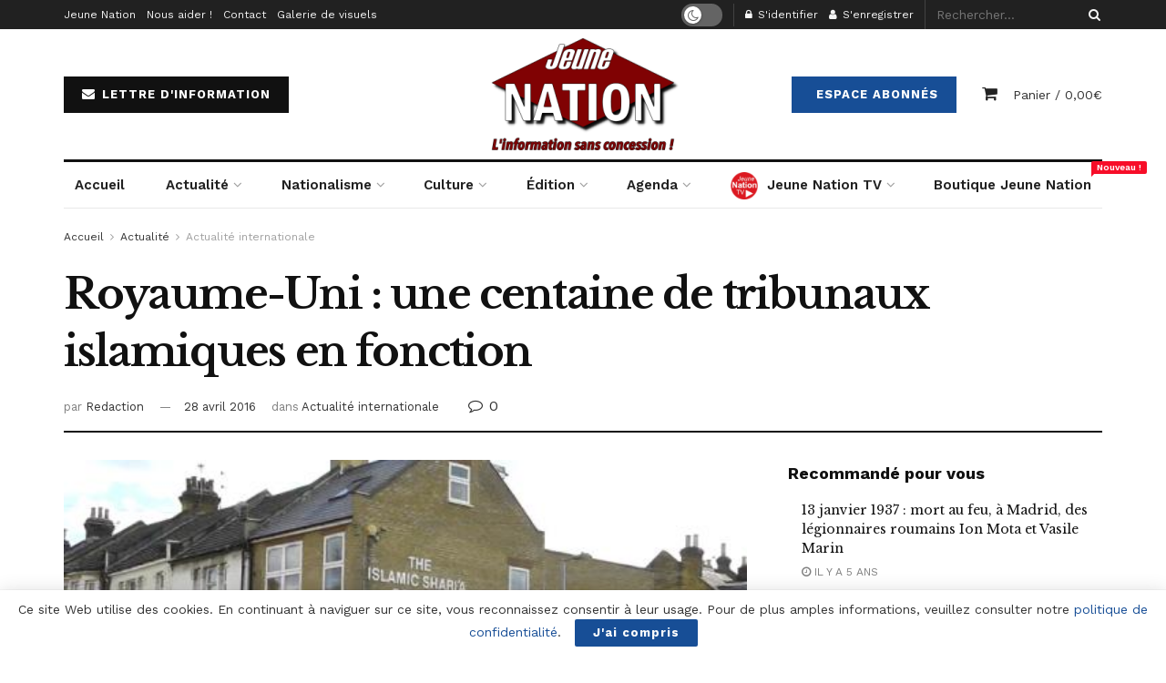

--- FILE ---
content_type: application/javascript
request_url: https://www2.jeune-nation.com/wp-includes/js/comment-reply.min.js?ver=5.6
body_size: 1362
content:
/*! This file is auto-generated */
window.addComment=function(f){var v,I,C,h=f.document,E={commentReplyClass:"comment-reply-link",commentReplyTitleId:"reply-title",cancelReplyId:"cancel-comment-reply-link",commentFormId:"commentform",temporaryFormId:"wp-temp-form-div",parentIdFieldId:"comment_parent",postIdFieldId:"comment_post_ID"},e=f.MutationObserver||f.WebKitMutationObserver||f.MozMutationObserver,i="querySelector"in h&&"addEventListener"in f,n=!!h.documentElement.dataset;function t(){d(),function(){if(!e)return;new e(o).observe(h.body,{childList:!0,subtree:!0})}()}function d(e){if(i&&(v=b(E.cancelReplyId),I=b(E.commentFormId),v)){v.addEventListener("touchstart",l),v.addEventListener("click",l);var t=function(e){if((e.metaKey||e.ctrlKey)&&13===e.keyCode)return I.removeEventListener("keydown",t),e.preventDefault(),I.submit.click(),!1};I&&I.addEventListener("keydown",t);for(var n,d=function(e){var t,n=E.commentReplyClass;e&&e.childNodes||(e=h);t=h.getElementsByClassName?e.getElementsByClassName(n):e.querySelectorAll("."+n);return t}(e),o=0,r=d.length;o<r;o++)(n=d[o]).addEventListener("touchstart",a),n.addEventListener("click",a)}}function l(e){var t=b(E.temporaryFormId);if(t&&C){b(E.parentIdFieldId).value="0";var n=t.textContent;t.parentNode.replaceChild(C,t),this.style.display="none";var d=b(E.commentReplyTitleId),o=d&&d.firstChild,r=o&&o.nextSibling;o&&o.nodeType===Node.TEXT_NODE&&n&&(r&&"A"===r.nodeName&&r.id!==E.cancelReplyId&&(r.style.display=""),o.textContent=n),e.preventDefault()}}function a(e){var t=b(E.commentReplyTitleId),n=t&&t.firstChild.textContent,d=this,o=m(d,"belowelement"),r=m(d,"commentid"),i=m(d,"respondelement"),l=m(d,"postid"),a=m(d,"replyto")||n;o&&r&&i&&l&&!1===f.addComment.moveForm(o,r,i,l,a)&&e.preventDefault()}function o(e){for(var t=e.length;t--;)if(e[t].addedNodes.length)return void d()}function m(e,t){return n?e.dataset[t]:e.getAttribute("data-"+t)}function b(e){return h.getElementById(e)}return i&&"loading"!==h.readyState?t():i&&f.addEventListener("DOMContentLoaded",t,!1),{init:d,moveForm:function(e,t,n,d,o){var r=b(e);C=b(n);var i,l,a,m=b(E.parentIdFieldId),c=b(E.postIdFieldId),s=b(E.commentReplyTitleId),y=s&&s.firstChild,u=y&&y.nextSibling;if(r&&C&&m){void 0===o&&(o=y&&y.textContent),function(e){var t=E.temporaryFormId,n=b(t),d=b(E.commentReplyTitleId),o=d?d.firstChild.textContent:"";if(n)return;(n=h.createElement("div")).id=t,n.style.display="none",n.textContent=o,e.parentNode.insertBefore(n,e)}(C),d&&c&&(c.value=d),m.value=t,v.style.display="",r.parentNode.insertBefore(C,r.nextSibling),y&&y.nodeType===Node.TEXT_NODE&&(u&&"A"===u.nodeName&&u.id!==E.cancelReplyId&&(u.style.display="none"),y.textContent=o),v.onclick=function(){return!1};try{for(var p=0;p<I.elements.length;p++)if(i=I.elements[p],l=!1,"getComputedStyle"in f?a=f.getComputedStyle(i):h.documentElement.currentStyle&&(a=i.currentStyle),(i.offsetWidth<=0&&i.offsetHeight<=0||"hidden"===a.visibility)&&(l=!0),"hidden"!==i.type&&!i.disabled&&!l){i.focus();break}}catch(e){}return!1}}}}(window);